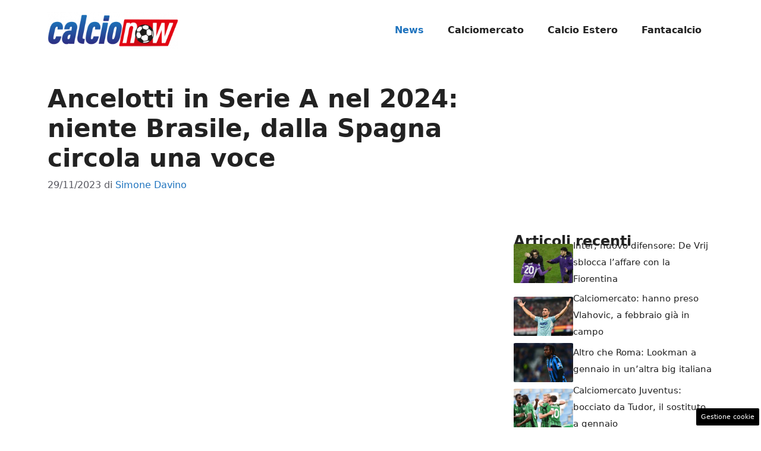

--- FILE ---
content_type: text/html; charset=UTF-8
request_url: https://www.calcionow.it/2023/11/29/milan-ancelotti-ritorno-sostituto-pioli-2024/
body_size: 17363
content:
<!DOCTYPE html> 
<html lang="it-IT"> 
<head>
<meta charset="UTF-8">
<link rel="preload" href="https://www.calcionow.it/wp-content/cache/fvm/min/1767884642-css70c67cf6835f04f7aee08bda451af485ad86343f0b18055ff2dbf6bbde63f.css" as="style" media="all" /> 
<link rel="preload" href="https://www.calcionow.it/wp-content/cache/fvm/min/1767884642-cssc9773b563527edf06fef5c7e49b652a4b7793c1a26237bab84b023c475f34.css" as="style" media="all" />
<script data-cfasync="false">if(navigator.userAgent.match(/MSIE|Internet Explorer/i)||navigator.userAgent.match(/Trident\/7\..*?rv:11/i)){var href=document.location.href;if(!href.match(/[?&]iebrowser/)){if(href.indexOf("?")==-1){if(href.indexOf("#")==-1){document.location.href=href+"?iebrowser=1"}else{document.location.href=href.replace("#","?iebrowser=1#")}}else{if(href.indexOf("#")==-1){document.location.href=href+"&iebrowser=1"}else{document.location.href=href.replace("#","&iebrowser=1#")}}}}</script>
<script data-cfasync="false">class FVMLoader{constructor(e){this.triggerEvents=e,this.eventOptions={passive:!0},this.userEventListener=this.triggerListener.bind(this),this.delayedScripts={normal:[],async:[],defer:[]},this.allJQueries=[]}_addUserInteractionListener(e){this.triggerEvents.forEach(t=>window.addEventListener(t,e.userEventListener,e.eventOptions))}_removeUserInteractionListener(e){this.triggerEvents.forEach(t=>window.removeEventListener(t,e.userEventListener,e.eventOptions))}triggerListener(){this._removeUserInteractionListener(this),"loading"===document.readyState?document.addEventListener("DOMContentLoaded",this._loadEverythingNow.bind(this)):this._loadEverythingNow()}async _loadEverythingNow(){this._runAllDelayedCSS(),this._delayEventListeners(),this._delayJQueryReady(this),this._handleDocumentWrite(),this._registerAllDelayedScripts(),await this._loadScriptsFromList(this.delayedScripts.normal),await this._loadScriptsFromList(this.delayedScripts.defer),await this._loadScriptsFromList(this.delayedScripts.async),await this._triggerDOMContentLoaded(),await this._triggerWindowLoad(),window.dispatchEvent(new Event("wpr-allScriptsLoaded"))}_registerAllDelayedScripts(){document.querySelectorAll("script[type=fvmdelay]").forEach(e=>{e.hasAttribute("src")?e.hasAttribute("async")&&!1!==e.async?this.delayedScripts.async.push(e):e.hasAttribute("defer")&&!1!==e.defer||"module"===e.getAttribute("data-type")?this.delayedScripts.defer.push(e):this.delayedScripts.normal.push(e):this.delayedScripts.normal.push(e)})}_runAllDelayedCSS(){document.querySelectorAll("link[rel=fvmdelay]").forEach(e=>{e.setAttribute("rel","stylesheet")})}async _transformScript(e){return await this._requestAnimFrame(),new Promise(t=>{const n=document.createElement("script");let r;[...e.attributes].forEach(e=>{let t=e.nodeName;"type"!==t&&("data-type"===t&&(t="type",r=e.nodeValue),n.setAttribute(t,e.nodeValue))}),e.hasAttribute("src")?(n.addEventListener("load",t),n.addEventListener("error",t)):(n.text=e.text,t()),e.parentNode.replaceChild(n,e)})}async _loadScriptsFromList(e){const t=e.shift();return t?(await this._transformScript(t),this._loadScriptsFromList(e)):Promise.resolve()}_delayEventListeners(){let e={};function t(t,n){!function(t){function n(n){return e[t].eventsToRewrite.indexOf(n)>=0?"wpr-"+n:n}e[t]||(e[t]={originalFunctions:{add:t.addEventListener,remove:t.removeEventListener},eventsToRewrite:[]},t.addEventListener=function(){arguments[0]=n(arguments[0]),e[t].originalFunctions.add.apply(t,arguments)},t.removeEventListener=function(){arguments[0]=n(arguments[0]),e[t].originalFunctions.remove.apply(t,arguments)})}(t),e[t].eventsToRewrite.push(n)}function n(e,t){let n=e[t];Object.defineProperty(e,t,{get:()=>n||function(){},set(r){e["wpr"+t]=n=r}})}t(document,"DOMContentLoaded"),t(window,"DOMContentLoaded"),t(window,"load"),t(window,"pageshow"),t(document,"readystatechange"),n(document,"onreadystatechange"),n(window,"onload"),n(window,"onpageshow")}_delayJQueryReady(e){let t=window.jQuery;Object.defineProperty(window,"jQuery",{get:()=>t,set(n){if(n&&n.fn&&!e.allJQueries.includes(n)){n.fn.ready=n.fn.init.prototype.ready=function(t){e.domReadyFired?t.bind(document)(n):document.addEventListener("DOMContentLoaded2",()=>t.bind(document)(n))};const t=n.fn.on;n.fn.on=n.fn.init.prototype.on=function(){if(this[0]===window){function e(e){return e.split(" ").map(e=>"load"===e||0===e.indexOf("load.")?"wpr-jquery-load":e).join(" ")}"string"==typeof arguments[0]||arguments[0]instanceof String?arguments[0]=e(arguments[0]):"object"==typeof arguments[0]&&Object.keys(arguments[0]).forEach(t=>{delete Object.assign(arguments[0],{[e(t)]:arguments[0][t]})[t]})}return t.apply(this,arguments),this},e.allJQueries.push(n)}t=n}})}async _triggerDOMContentLoaded(){this.domReadyFired=!0,await this._requestAnimFrame(),document.dispatchEvent(new Event("DOMContentLoaded2")),await this._requestAnimFrame(),window.dispatchEvent(new Event("DOMContentLoaded2")),await this._requestAnimFrame(),document.dispatchEvent(new Event("wpr-readystatechange")),await this._requestAnimFrame(),document.wpronreadystatechange&&document.wpronreadystatechange()}async _triggerWindowLoad(){await this._requestAnimFrame(),window.dispatchEvent(new Event("wpr-load")),await this._requestAnimFrame(),window.wpronload&&window.wpronload(),await this._requestAnimFrame(),this.allJQueries.forEach(e=>e(window).trigger("wpr-jquery-load")),window.dispatchEvent(new Event("wpr-pageshow")),await this._requestAnimFrame(),window.wpronpageshow&&window.wpronpageshow()}_handleDocumentWrite(){const e=new Map;document.write=document.writeln=function(t){const n=document.currentScript,r=document.createRange(),i=n.parentElement;let a=e.get(n);void 0===a&&(a=n.nextSibling,e.set(n,a));const s=document.createDocumentFragment();r.setStart(s,0),s.appendChild(r.createContextualFragment(t)),i.insertBefore(s,a)}}async _requestAnimFrame(){return new Promise(e=>requestAnimationFrame(e))}static run(){const e=new FVMLoader(["keydown","mousemove","touchmove","touchstart","touchend","wheel"]);e._addUserInteractionListener(e)}}FVMLoader.run();</script>
<meta name='robots' content='index, follow, max-image-preview:large, max-snippet:-1, max-video-preview:-1' />
<meta name="viewport" content="width=device-width, initial-scale=1"><title>Ancelotti in Serie A nel 2024: niente Brasile, dalla Spagna circola una voce</title>
<meta name="description" content="Il colpo di scena è su Carlo Ancelotti e arriva dalla Spagna la notizia che lo riguarda su un ritorno in Serie A." />
<link rel="canonical" href="https://www.calcionow.it/2023/11/29/milan-ancelotti-ritorno-sostituto-pioli-2024/" />
<meta property="og:locale" content="it_IT" />
<meta property="og:type" content="article" />
<meta property="og:title" content="Ancelotti in Serie A nel 2024: niente Brasile, dalla Spagna circola una voce" />
<meta property="og:description" content="Il colpo di scena è su Carlo Ancelotti e arriva dalla Spagna la notizia che lo riguarda su un ritorno in Serie A." />
<meta property="og:url" content="https://www.calcionow.it/2023/11/29/milan-ancelotti-ritorno-sostituto-pioli-2024/" />
<meta property="og:site_name" content="CalcioNow" />
<meta property="article:published_time" content="2023-11-29T09:20:41+00:00" />
<meta property="og:image" content="https://www.calcionow.it/wp-content/uploads/2023/11/Carlo-Ancelotti-ritorno-in-Serie-A-CalcioNow.jpg" />
<meta property="og:image:width" content="1200" />
<meta property="og:image:height" content="800" />
<meta property="og:image:type" content="image/jpeg" />
<meta name="author" content="Simone Davino" />
<meta name="twitter:card" content="summary_large_image" />
<meta name="twitter:label1" content="Scritto da" />
<meta name="twitter:data1" content="Simone Davino" />
<meta name="twitter:label2" content="Tempo di lettura stimato" />
<meta name="twitter:data2" content="4 minuti" />
<script type="application/ld+json" class="yoast-schema-graph">{"@context":"https://schema.org","@graph":[{"@type":"NewsArticle","@id":"https://www.calcionow.it/2023/11/29/milan-ancelotti-ritorno-sostituto-pioli-2024/#article","isPartOf":{"@id":"https://www.calcionow.it/2023/11/29/milan-ancelotti-ritorno-sostituto-pioli-2024/"},"author":{"name":"Simone Davino","@id":"https://www.calcionow.it/#/schema/person/2c36a88d509513ec13c91ed48e45640e"},"headline":"Ancelotti in Serie A nel 2024: niente Brasile, dalla Spagna circola una voce","datePublished":"2023-11-29T09:20:41+00:00","mainEntityOfPage":{"@id":"https://www.calcionow.it/2023/11/29/milan-ancelotti-ritorno-sostituto-pioli-2024/"},"wordCount":526,"publisher":{"@id":"https://www.calcionow.it/#organization"},"image":{"@id":"https://www.calcionow.it/2023/11/29/milan-ancelotti-ritorno-sostituto-pioli-2024/#primaryimage"},"thumbnailUrl":"https://www.calcionow.it/wp-content/uploads/2023/11/Carlo-Ancelotti-ritorno-in-Serie-A-CalcioNow.jpg","articleSection":["News"],"inLanguage":"it-IT"},{"@type":"WebPage","@id":"https://www.calcionow.it/2023/11/29/milan-ancelotti-ritorno-sostituto-pioli-2024/","url":"https://www.calcionow.it/2023/11/29/milan-ancelotti-ritorno-sostituto-pioli-2024/","name":"Ancelotti in Serie A nel 2024: niente Brasile, dalla Spagna circola una voce","isPartOf":{"@id":"https://www.calcionow.it/#website"},"primaryImageOfPage":{"@id":"https://www.calcionow.it/2023/11/29/milan-ancelotti-ritorno-sostituto-pioli-2024/#primaryimage"},"image":{"@id":"https://www.calcionow.it/2023/11/29/milan-ancelotti-ritorno-sostituto-pioli-2024/#primaryimage"},"thumbnailUrl":"https://www.calcionow.it/wp-content/uploads/2023/11/Carlo-Ancelotti-ritorno-in-Serie-A-CalcioNow.jpg","datePublished":"2023-11-29T09:20:41+00:00","description":"Il colpo di scena è su Carlo Ancelotti e arriva dalla Spagna la notizia che lo riguarda su un ritorno in Serie A.","breadcrumb":{"@id":"https://www.calcionow.it/2023/11/29/milan-ancelotti-ritorno-sostituto-pioli-2024/#breadcrumb"},"inLanguage":"it-IT","potentialAction":[{"@type":"ReadAction","target":["https://www.calcionow.it/2023/11/29/milan-ancelotti-ritorno-sostituto-pioli-2024/"]}]},{"@type":"ImageObject","inLanguage":"it-IT","@id":"https://www.calcionow.it/2023/11/29/milan-ancelotti-ritorno-sostituto-pioli-2024/#primaryimage","url":"https://www.calcionow.it/wp-content/uploads/2023/11/Carlo-Ancelotti-ritorno-in-Serie-A-CalcioNow.jpg","contentUrl":"https://www.calcionow.it/wp-content/uploads/2023/11/Carlo-Ancelotti-ritorno-in-Serie-A-CalcioNow.jpg","width":1200,"height":800,"caption":"Carlo Ancelotti, ritorno in Serie A - CalcioNow (La Presse)"},{"@type":"BreadcrumbList","@id":"https://www.calcionow.it/2023/11/29/milan-ancelotti-ritorno-sostituto-pioli-2024/#breadcrumb","itemListElement":[{"@type":"ListItem","position":1,"name":"Home","item":"https://www.calcionow.it/"},{"@type":"ListItem","position":2,"name":"Ancelotti in Serie A nel 2024: niente Brasile, dalla Spagna circola una voce"}]},{"@type":"WebSite","@id":"https://www.calcionow.it/#website","url":"https://www.calcionow.it/","name":"CalcioNow","description":"","publisher":{"@id":"https://www.calcionow.it/#organization"},"potentialAction":[{"@type":"SearchAction","target":{"@type":"EntryPoint","urlTemplate":"https://www.calcionow.it/?s={search_term_string}"},"query-input":{"@type":"PropertyValueSpecification","valueRequired":true,"valueName":"search_term_string"}}],"inLanguage":"it-IT"},{"@type":"Organization","@id":"https://www.calcionow.it/#organization","name":"CalcioNow","url":"https://www.calcionow.it/","logo":{"@type":"ImageObject","inLanguage":"it-IT","@id":"https://www.calcionow.it/#/schema/logo/image/","url":"https://www.calcionow.it/wp-content/uploads/2022/11/calcionow_little.png","contentUrl":"https://www.calcionow.it/wp-content/uploads/2022/11/calcionow_little.png","width":400,"height":101,"caption":"CalcioNow"},"image":{"@id":"https://www.calcionow.it/#/schema/logo/image/"}},{"@type":"Person","@id":"https://www.calcionow.it/#/schema/person/2c36a88d509513ec13c91ed48e45640e","name":"Simone Davino","image":{"@type":"ImageObject","inLanguage":"it-IT","@id":"https://www.calcionow.it/#/schema/person/image/","url":"https://secure.gravatar.com/avatar/ba226c00a6e0bef8dab49e31fc9d93502394254836ad4128cf803d2538774053?s=96&d=mm&r=g","contentUrl":"https://secure.gravatar.com/avatar/ba226c00a6e0bef8dab49e31fc9d93502394254836ad4128cf803d2538774053?s=96&d=mm&r=g","caption":"Simone Davino"},"url":"https://www.calcionow.it/author/simone-davino/"}]}</script>
<link rel="alternate" type="application/rss+xml" title="CalcioNow &raquo; Feed" href="https://www.calcionow.it/feed/" />
<link rel="alternate" type="application/rss+xml" title="CalcioNow &raquo; Feed dei commenti" href="https://www.calcionow.it/comments/feed/" />
<meta name="google-site-verification" content="Bh61wN3G7n54FUzjJ0wks_QRgDPSBQ_jYUrP9jVMh9M" /> 
<link rel="amphtml" href="https://www.calcionow.it/2023/11/29/milan-ancelotti-ritorno-sostituto-pioli-2024/amp/" /> 
<style id='wp-img-auto-sizes-contain-inline-css' media="all">img:is([sizes=auto i],[sizes^="auto," i]){contain-intrinsic-size:3000px 1500px}</style> 
<style id='wp-block-library-inline-css' media="all">:root{--wp-block-synced-color:#7a00df;--wp-block-synced-color--rgb:122,0,223;--wp-bound-block-color:var(--wp-block-synced-color);--wp-editor-canvas-background:#ddd;--wp-admin-theme-color:#007cba;--wp-admin-theme-color--rgb:0,124,186;--wp-admin-theme-color-darker-10:#006ba1;--wp-admin-theme-color-darker-10--rgb:0,107,160.5;--wp-admin-theme-color-darker-20:#005a87;--wp-admin-theme-color-darker-20--rgb:0,90,135;--wp-admin-border-width-focus:2px}@media (min-resolution:192dpi){:root{--wp-admin-border-width-focus:1.5px}}.wp-element-button{cursor:pointer}:root .has-very-light-gray-background-color{background-color:#eee}:root .has-very-dark-gray-background-color{background-color:#313131}:root .has-very-light-gray-color{color:#eee}:root .has-very-dark-gray-color{color:#313131}:root .has-vivid-green-cyan-to-vivid-cyan-blue-gradient-background{background:linear-gradient(135deg,#00d084,#0693e3)}:root .has-purple-crush-gradient-background{background:linear-gradient(135deg,#34e2e4,#4721fb 50%,#ab1dfe)}:root .has-hazy-dawn-gradient-background{background:linear-gradient(135deg,#faaca8,#dad0ec)}:root .has-subdued-olive-gradient-background{background:linear-gradient(135deg,#fafae1,#67a671)}:root .has-atomic-cream-gradient-background{background:linear-gradient(135deg,#fdd79a,#004a59)}:root .has-nightshade-gradient-background{background:linear-gradient(135deg,#330968,#31cdcf)}:root .has-midnight-gradient-background{background:linear-gradient(135deg,#020381,#2874fc)}:root{--wp--preset--font-size--normal:16px;--wp--preset--font-size--huge:42px}.has-regular-font-size{font-size:1em}.has-larger-font-size{font-size:2.625em}.has-normal-font-size{font-size:var(--wp--preset--font-size--normal)}.has-huge-font-size{font-size:var(--wp--preset--font-size--huge)}.has-text-align-center{text-align:center}.has-text-align-left{text-align:left}.has-text-align-right{text-align:right}.has-fit-text{white-space:nowrap!important}#end-resizable-editor-section{display:none}.aligncenter{clear:both}.items-justified-left{justify-content:flex-start}.items-justified-center{justify-content:center}.items-justified-right{justify-content:flex-end}.items-justified-space-between{justify-content:space-between}.screen-reader-text{border:0;clip-path:inset(50%);height:1px;margin:-1px;overflow:hidden;padding:0;position:absolute;width:1px;word-wrap:normal!important}.screen-reader-text:focus{background-color:#ddd;clip-path:none;color:#444;display:block;font-size:1em;height:auto;left:5px;line-height:normal;padding:15px 23px 14px;text-decoration:none;top:5px;width:auto;z-index:100000}html :where(.has-border-color){border-style:solid}html :where([style*=border-top-color]){border-top-style:solid}html :where([style*=border-right-color]){border-right-style:solid}html :where([style*=border-bottom-color]){border-bottom-style:solid}html :where([style*=border-left-color]){border-left-style:solid}html :where([style*=border-width]){border-style:solid}html :where([style*=border-top-width]){border-top-style:solid}html :where([style*=border-right-width]){border-right-style:solid}html :where([style*=border-bottom-width]){border-bottom-style:solid}html :where([style*=border-left-width]){border-left-style:solid}html :where(img[class*=wp-image-]){height:auto;max-width:100%}:where(figure){margin:0 0 1em}html :where(.is-position-sticky){--wp-admin--admin-bar--position-offset:var(--wp-admin--admin-bar--height,0px)}@media screen and (max-width:600px){html :where(.is-position-sticky){--wp-admin--admin-bar--position-offset:0px}}</style>
<style id='global-styles-inline-css' media="all">:root{--wp--preset--aspect-ratio--square:1;--wp--preset--aspect-ratio--4-3:4/3;--wp--preset--aspect-ratio--3-4:3/4;--wp--preset--aspect-ratio--3-2:3/2;--wp--preset--aspect-ratio--2-3:2/3;--wp--preset--aspect-ratio--16-9:16/9;--wp--preset--aspect-ratio--9-16:9/16;--wp--preset--color--black:#000000;--wp--preset--color--cyan-bluish-gray:#abb8c3;--wp--preset--color--white:#ffffff;--wp--preset--color--pale-pink:#f78da7;--wp--preset--color--vivid-red:#cf2e2e;--wp--preset--color--luminous-vivid-orange:#ff6900;--wp--preset--color--luminous-vivid-amber:#fcb900;--wp--preset--color--light-green-cyan:#7bdcb5;--wp--preset--color--vivid-green-cyan:#00d084;--wp--preset--color--pale-cyan-blue:#8ed1fc;--wp--preset--color--vivid-cyan-blue:#0693e3;--wp--preset--color--vivid-purple:#9b51e0;--wp--preset--color--contrast:var(--contrast);--wp--preset--color--contrast-2:var(--contrast-2);--wp--preset--color--contrast-3:var(--contrast-3);--wp--preset--color--base:var(--base);--wp--preset--color--base-2:var(--base-2);--wp--preset--color--base-3:var(--base-3);--wp--preset--color--accent:var(--accent);--wp--preset--gradient--vivid-cyan-blue-to-vivid-purple:linear-gradient(135deg,rgb(6,147,227) 0%,rgb(155,81,224) 100%);--wp--preset--gradient--light-green-cyan-to-vivid-green-cyan:linear-gradient(135deg,rgb(122,220,180) 0%,rgb(0,208,130) 100%);--wp--preset--gradient--luminous-vivid-amber-to-luminous-vivid-orange:linear-gradient(135deg,rgb(252,185,0) 0%,rgb(255,105,0) 100%);--wp--preset--gradient--luminous-vivid-orange-to-vivid-red:linear-gradient(135deg,rgb(255,105,0) 0%,rgb(207,46,46) 100%);--wp--preset--gradient--very-light-gray-to-cyan-bluish-gray:linear-gradient(135deg,rgb(238,238,238) 0%,rgb(169,184,195) 100%);--wp--preset--gradient--cool-to-warm-spectrum:linear-gradient(135deg,rgb(74,234,220) 0%,rgb(151,120,209) 20%,rgb(207,42,186) 40%,rgb(238,44,130) 60%,rgb(251,105,98) 80%,rgb(254,248,76) 100%);--wp--preset--gradient--blush-light-purple:linear-gradient(135deg,rgb(255,206,236) 0%,rgb(152,150,240) 100%);--wp--preset--gradient--blush-bordeaux:linear-gradient(135deg,rgb(254,205,165) 0%,rgb(254,45,45) 50%,rgb(107,0,62) 100%);--wp--preset--gradient--luminous-dusk:linear-gradient(135deg,rgb(255,203,112) 0%,rgb(199,81,192) 50%,rgb(65,88,208) 100%);--wp--preset--gradient--pale-ocean:linear-gradient(135deg,rgb(255,245,203) 0%,rgb(182,227,212) 50%,rgb(51,167,181) 100%);--wp--preset--gradient--electric-grass:linear-gradient(135deg,rgb(202,248,128) 0%,rgb(113,206,126) 100%);--wp--preset--gradient--midnight:linear-gradient(135deg,rgb(2,3,129) 0%,rgb(40,116,252) 100%);--wp--preset--font-size--small:13px;--wp--preset--font-size--medium:20px;--wp--preset--font-size--large:36px;--wp--preset--font-size--x-large:42px;--wp--preset--spacing--20:0.44rem;--wp--preset--spacing--30:0.67rem;--wp--preset--spacing--40:1rem;--wp--preset--spacing--50:1.5rem;--wp--preset--spacing--60:2.25rem;--wp--preset--spacing--70:3.38rem;--wp--preset--spacing--80:5.06rem;--wp--preset--shadow--natural:6px 6px 9px rgba(0, 0, 0, 0.2);--wp--preset--shadow--deep:12px 12px 50px rgba(0, 0, 0, 0.4);--wp--preset--shadow--sharp:6px 6px 0px rgba(0, 0, 0, 0.2);--wp--preset--shadow--outlined:6px 6px 0px -3px rgb(255, 255, 255), 6px 6px rgb(0, 0, 0);--wp--preset--shadow--crisp:6px 6px 0px rgb(0, 0, 0)}:where(.is-layout-flex){gap:.5em}:where(.is-layout-grid){gap:.5em}body .is-layout-flex{display:flex}.is-layout-flex{flex-wrap:wrap;align-items:center}.is-layout-flex>:is(*,div){margin:0}body .is-layout-grid{display:grid}.is-layout-grid>:is(*,div){margin:0}:where(.wp-block-columns.is-layout-flex){gap:2em}:where(.wp-block-columns.is-layout-grid){gap:2em}:where(.wp-block-post-template.is-layout-flex){gap:1.25em}:where(.wp-block-post-template.is-layout-grid){gap:1.25em}.has-black-color{color:var(--wp--preset--color--black)!important}.has-cyan-bluish-gray-color{color:var(--wp--preset--color--cyan-bluish-gray)!important}.has-white-color{color:var(--wp--preset--color--white)!important}.has-pale-pink-color{color:var(--wp--preset--color--pale-pink)!important}.has-vivid-red-color{color:var(--wp--preset--color--vivid-red)!important}.has-luminous-vivid-orange-color{color:var(--wp--preset--color--luminous-vivid-orange)!important}.has-luminous-vivid-amber-color{color:var(--wp--preset--color--luminous-vivid-amber)!important}.has-light-green-cyan-color{color:var(--wp--preset--color--light-green-cyan)!important}.has-vivid-green-cyan-color{color:var(--wp--preset--color--vivid-green-cyan)!important}.has-pale-cyan-blue-color{color:var(--wp--preset--color--pale-cyan-blue)!important}.has-vivid-cyan-blue-color{color:var(--wp--preset--color--vivid-cyan-blue)!important}.has-vivid-purple-color{color:var(--wp--preset--color--vivid-purple)!important}.has-black-background-color{background-color:var(--wp--preset--color--black)!important}.has-cyan-bluish-gray-background-color{background-color:var(--wp--preset--color--cyan-bluish-gray)!important}.has-white-background-color{background-color:var(--wp--preset--color--white)!important}.has-pale-pink-background-color{background-color:var(--wp--preset--color--pale-pink)!important}.has-vivid-red-background-color{background-color:var(--wp--preset--color--vivid-red)!important}.has-luminous-vivid-orange-background-color{background-color:var(--wp--preset--color--luminous-vivid-orange)!important}.has-luminous-vivid-amber-background-color{background-color:var(--wp--preset--color--luminous-vivid-amber)!important}.has-light-green-cyan-background-color{background-color:var(--wp--preset--color--light-green-cyan)!important}.has-vivid-green-cyan-background-color{background-color:var(--wp--preset--color--vivid-green-cyan)!important}.has-pale-cyan-blue-background-color{background-color:var(--wp--preset--color--pale-cyan-blue)!important}.has-vivid-cyan-blue-background-color{background-color:var(--wp--preset--color--vivid-cyan-blue)!important}.has-vivid-purple-background-color{background-color:var(--wp--preset--color--vivid-purple)!important}.has-black-border-color{border-color:var(--wp--preset--color--black)!important}.has-cyan-bluish-gray-border-color{border-color:var(--wp--preset--color--cyan-bluish-gray)!important}.has-white-border-color{border-color:var(--wp--preset--color--white)!important}.has-pale-pink-border-color{border-color:var(--wp--preset--color--pale-pink)!important}.has-vivid-red-border-color{border-color:var(--wp--preset--color--vivid-red)!important}.has-luminous-vivid-orange-border-color{border-color:var(--wp--preset--color--luminous-vivid-orange)!important}.has-luminous-vivid-amber-border-color{border-color:var(--wp--preset--color--luminous-vivid-amber)!important}.has-light-green-cyan-border-color{border-color:var(--wp--preset--color--light-green-cyan)!important}.has-vivid-green-cyan-border-color{border-color:var(--wp--preset--color--vivid-green-cyan)!important}.has-pale-cyan-blue-border-color{border-color:var(--wp--preset--color--pale-cyan-blue)!important}.has-vivid-cyan-blue-border-color{border-color:var(--wp--preset--color--vivid-cyan-blue)!important}.has-vivid-purple-border-color{border-color:var(--wp--preset--color--vivid-purple)!important}.has-vivid-cyan-blue-to-vivid-purple-gradient-background{background:var(--wp--preset--gradient--vivid-cyan-blue-to-vivid-purple)!important}.has-light-green-cyan-to-vivid-green-cyan-gradient-background{background:var(--wp--preset--gradient--light-green-cyan-to-vivid-green-cyan)!important}.has-luminous-vivid-amber-to-luminous-vivid-orange-gradient-background{background:var(--wp--preset--gradient--luminous-vivid-amber-to-luminous-vivid-orange)!important}.has-luminous-vivid-orange-to-vivid-red-gradient-background{background:var(--wp--preset--gradient--luminous-vivid-orange-to-vivid-red)!important}.has-very-light-gray-to-cyan-bluish-gray-gradient-background{background:var(--wp--preset--gradient--very-light-gray-to-cyan-bluish-gray)!important}.has-cool-to-warm-spectrum-gradient-background{background:var(--wp--preset--gradient--cool-to-warm-spectrum)!important}.has-blush-light-purple-gradient-background{background:var(--wp--preset--gradient--blush-light-purple)!important}.has-blush-bordeaux-gradient-background{background:var(--wp--preset--gradient--blush-bordeaux)!important}.has-luminous-dusk-gradient-background{background:var(--wp--preset--gradient--luminous-dusk)!important}.has-pale-ocean-gradient-background{background:var(--wp--preset--gradient--pale-ocean)!important}.has-electric-grass-gradient-background{background:var(--wp--preset--gradient--electric-grass)!important}.has-midnight-gradient-background{background:var(--wp--preset--gradient--midnight)!important}.has-small-font-size{font-size:var(--wp--preset--font-size--small)!important}.has-medium-font-size{font-size:var(--wp--preset--font-size--medium)!important}.has-large-font-size{font-size:var(--wp--preset--font-size--large)!important}.has-x-large-font-size{font-size:var(--wp--preset--font-size--x-large)!important}</style> 
<style id='classic-theme-styles-inline-css' media="all">/*! This file is auto-generated */ .wp-block-button__link{color:#fff;background-color:#32373c;border-radius:9999px;box-shadow:none;text-decoration:none;padding:calc(.667em + 2px) calc(1.333em + 2px);font-size:1.125em}.wp-block-file__button{background:#32373c;color:#fff;text-decoration:none}</style> 
<link rel='stylesheet' id='adser-css' href='https://www.calcionow.it/wp-content/cache/fvm/min/1767884642-css70c67cf6835f04f7aee08bda451af485ad86343f0b18055ff2dbf6bbde63f.css' media='all' /> 
<link rel='stylesheet' id='generate-style-css' href='https://www.calcionow.it/wp-content/cache/fvm/min/1767884642-cssc9773b563527edf06fef5c7e49b652a4b7793c1a26237bab84b023c475f34.css' media='all' /> 
<style id='generate-style-inline-css' media="all">body{background-color:var(--base-3);color:var(--contrast)}a{color:var(--accent)}a:hover,a:focus{text-decoration:underline}.entry-title a,.site-branding a,a.button,.wp-block-button__link,.main-navigation a{text-decoration:none}a:hover,a:focus,a:active{color:var(--contrast)}.wp-block-group__inner-container{max-width:1200px;margin-left:auto;margin-right:auto}.site-header .header-image{width:220px}:root{--contrast:#222222;--contrast-2:#575760;--contrast-3:#b2b2be;--base:#f0f0f0;--base-2:#f7f8f9;--base-3:#ffffff;--accent:#1e73be}:root .has-contrast-color{color:var(--contrast)}:root .has-contrast-background-color{background-color:var(--contrast)}:root .has-contrast-2-color{color:var(--contrast-2)}:root .has-contrast-2-background-color{background-color:var(--contrast-2)}:root .has-contrast-3-color{color:var(--contrast-3)}:root .has-contrast-3-background-color{background-color:var(--contrast-3)}:root .has-base-color{color:var(--base)}:root .has-base-background-color{background-color:var(--base)}:root .has-base-2-color{color:var(--base-2)}:root .has-base-2-background-color{background-color:var(--base-2)}:root .has-base-3-color{color:var(--base-3)}:root .has-base-3-background-color{background-color:var(--base-3)}:root .has-accent-color{color:var(--accent)}:root .has-accent-background-color{background-color:var(--accent)}.main-navigation a,.main-navigation .menu-toggle,.main-navigation .menu-bar-items{font-weight:700;font-size:16px}body,button,input,select,textarea{font-size:19px}body{line-height:1.9}h1{font-weight:700}@media (max-width:768px){h1{font-size:32px}}h2{font-weight:600}@media (max-width:768px){h2{font-size:30px;line-height:1.4em}}h3{font-weight:600}@media (max-width:768px){h3{font-size:26px;line-height:1.4em}}.top-bar{background-color:#636363;color:#fff}.top-bar a{color:#fff}.top-bar a:hover{color:#303030}.site-header{background-color:var(--base-3)}.main-title a,.main-title a:hover{color:var(--contrast)}.site-description{color:var(--contrast-2)}.mobile-menu-control-wrapper .menu-toggle,.mobile-menu-control-wrapper .menu-toggle:hover,.mobile-menu-control-wrapper .menu-toggle:focus,.has-inline-mobile-toggle #site-navigation.toggled{background-color:rgba(0,0,0,.02)}.main-navigation,.main-navigation ul ul{background-color:var(--base-3)}.main-navigation .main-nav ul li a,.main-navigation .menu-toggle,.main-navigation .menu-bar-items{color:var(--contrast)}.main-navigation .main-nav ul li:not([class*="current-menu-"]):hover>a,.main-navigation .main-nav ul li:not([class*="current-menu-"]):focus>a,.main-navigation .main-nav ul li.sfHover:not([class*="current-menu-"])>a,.main-navigation .menu-bar-item:hover>a,.main-navigation .menu-bar-item.sfHover>a{color:var(--accent)}button.menu-toggle:hover,button.menu-toggle:focus{color:var(--contrast)}.main-navigation .main-nav ul li[class*="current-menu-"]>a{color:var(--accent)}.navigation-search input[type="search"],.navigation-search input[type="search"]:active,.navigation-search input[type="search"]:focus,.main-navigation .main-nav ul li.search-item.active>a,.main-navigation .menu-bar-items .search-item.active>a{color:var(--accent)}.main-navigation ul ul{background-color:var(--base)}.separate-containers .inside-article,.separate-containers .comments-area,.separate-containers .page-header,.one-container .container,.separate-containers .paging-navigation,.inside-page-header{background-color:var(--base-3)}.entry-title a{color:var(--contrast)}.entry-title a:hover{color:var(--contrast-2)}.entry-meta{color:var(--contrast-2)}.sidebar .widget{background-color:var(--base-3)}.footer-widgets{background-color:var(--base-3)}.site-info{color:var(--base-3);background-color:var(--contrast)}.site-info a{color:var(--base-3)}.site-info a:hover{color:var(--base-3)}.footer-bar .widget_nav_menu .current-menu-item a{color:var(--base-3)}input[type="text"],input[type="email"],input[type="url"],input[type="password"],input[type="search"],input[type="tel"],input[type="number"],textarea,select{color:var(--contrast);background-color:var(--base-2);border-color:var(--base)}input[type="text"]:focus,input[type="email"]:focus,input[type="url"]:focus,input[type="password"]:focus,input[type="search"]:focus,input[type="tel"]:focus,input[type="number"]:focus,textarea:focus,select:focus{color:var(--contrast);background-color:var(--base-2);border-color:var(--contrast-3)}button,html input[type="button"],input[type="reset"],input[type="submit"],a.button,a.wp-block-button__link:not(.has-background){color:#fff;background-color:#55555e}button:hover,html input[type="button"]:hover,input[type="reset"]:hover,input[type="submit"]:hover,a.button:hover,button:focus,html input[type="button"]:focus,input[type="reset"]:focus,input[type="submit"]:focus,a.button:focus,a.wp-block-button__link:not(.has-background):active,a.wp-block-button__link:not(.has-background):focus,a.wp-block-button__link:not(.has-background):hover{color:#fff;background-color:#3f4047}a.generate-back-to-top{background-color:rgba(0,0,0,.4);color:#fff}a.generate-back-to-top:hover,a.generate-back-to-top:focus{background-color:rgba(0,0,0,.6);color:#fff}:root{--gp-search-modal-bg-color:var(--base-3);--gp-search-modal-text-color:var(--contrast);--gp-search-modal-overlay-bg-color:rgba(0,0,0,0.2)}@media (max-width:768px){.main-navigation .menu-bar-item:hover>a,.main-navigation .menu-bar-item.sfHover>a{background:none;color:var(--contrast)}}.nav-below-header .main-navigation .inside-navigation.grid-container,.nav-above-header .main-navigation .inside-navigation.grid-container{padding:0 20px 0 20px}.site-main .wp-block-group__inner-container{padding:40px}.separate-containers .paging-navigation{padding-top:20px;padding-bottom:20px}.entry-content .alignwide,body:not(.no-sidebar) .entry-content .alignfull{margin-left:-40px;width:calc(100% + 80px);max-width:calc(100% + 80px)}.rtl .menu-item-has-children .dropdown-menu-toggle{padding-left:20px}.rtl .main-navigation .main-nav ul li.menu-item-has-children>a{padding-right:20px}@media (max-width:768px){.separate-containers .inside-article,.separate-containers .comments-area,.separate-containers .page-header,.separate-containers .paging-navigation,.one-container .site-content,.inside-page-header{padding:30px}.site-main .wp-block-group__inner-container{padding:30px}.inside-top-bar{padding-right:30px;padding-left:30px}.inside-header{padding-right:30px;padding-left:30px}.widget-area .widget{padding-top:30px;padding-right:30px;padding-bottom:30px;padding-left:30px}.footer-widgets-container{padding-top:30px;padding-right:30px;padding-bottom:30px;padding-left:30px}.inside-site-info{padding-right:30px;padding-left:30px}.entry-content .alignwide,body:not(.no-sidebar) .entry-content .alignfull{margin-left:-30px;width:calc(100% + 60px);max-width:calc(100% + 60px)}.one-container .site-main .paging-navigation{margin-bottom:20px}}.is-right-sidebar{width:30%}.is-left-sidebar{width:30%}.site-content .content-area{width:70%}@media (max-width:768px){.main-navigation .menu-toggle,.sidebar-nav-mobile:not(#sticky-placeholder){display:block}.main-navigation ul,.gen-sidebar-nav,.main-navigation:not(.slideout-navigation):not(.toggled) .main-nav>ul,.has-inline-mobile-toggle #site-navigation .inside-navigation>*:not(.navigation-search):not(.main-nav){display:none}.nav-align-right .inside-navigation,.nav-align-center .inside-navigation{justify-content:space-between}.has-inline-mobile-toggle .mobile-menu-control-wrapper{display:flex;flex-wrap:wrap}.has-inline-mobile-toggle .inside-header{flex-direction:row;text-align:left;flex-wrap:wrap}.has-inline-mobile-toggle .header-widget,.has-inline-mobile-toggle #site-navigation{flex-basis:100%}.nav-float-left .has-inline-mobile-toggle #site-navigation{order:10}}.dynamic-author-image-rounded{border-radius:100%}.dynamic-featured-image,.dynamic-author-image{vertical-align:middle}.one-container.blog .dynamic-content-template:not(:last-child),.one-container.archive .dynamic-content-template:not(:last-child){padding-bottom:0}.dynamic-entry-excerpt>p:last-child{margin-bottom:0}</style> 
<style id='generateblocks-inline-css' media="all">.gb-container.gb-tabs__item:not(.gb-tabs__item-open){display:none}.gb-container-d0a86651{display:flex;flex-wrap:wrap;align-items:center;column-gap:20px;row-gap:20px;color:var(--contrast)}.gb-container-d0a86651 a{color:var(--contrast)}.gb-container-d0a86651 a:hover{color:var(--contrast)}.gb-container-bcbc46ac{flex-basis:100%;text-align:center;border-top:3px solid var(--accent-2)}.gb-container-e9bed0be{flex-basis:100%}.gb-container-03919c55{height:100%;display:flex;align-items:center;column-gap:20px}.gb-grid-wrapper>.gb-grid-column-03919c55{width:100%}.gb-container-3ff058ae{flex-shrink:0;flex-basis:100px}.gb-container-c551a107{flex-shrink:1;text-align:right}h3.gb-headline-9e06b5e3{flex-basis:100%;font-size:24px;margin-bottom:-20px}div.gb-headline-040f2ffe{font-size:15px;font-weight:500;text-align:left;margin-bottom:5px}.gb-grid-wrapper-b3929361{display:flex;flex-wrap:wrap;row-gap:20px}.gb-grid-wrapper-b3929361>.gb-grid-column{box-sizing:border-box}.gb-image-95849c3e{border-radius:3%;width:100%;object-fit:cover;vertical-align:middle}@media (max-width:1024px){.gb-grid-wrapper-b3929361{margin-left:-20px}.gb-grid-wrapper-b3929361>.gb-grid-column{padding-left:20px}}@media (max-width:767px){.gb-container-d0a86651{text-align:center;padding-top:40px}.gb-container-bcbc46ac{width:100%}.gb-grid-wrapper>.gb-grid-column-bcbc46ac{width:100%}.gb-container-3ff058ae{width:50%;text-align:center}.gb-grid-wrapper>.gb-grid-column-3ff058ae{width:50%}.gb-container-c551a107{width:50%;text-align:left}.gb-grid-wrapper>.gb-grid-column-c551a107{width:50%}h3.gb-headline-9e06b5e3{text-align:left}div.gb-headline-040f2ffe{text-align:left}}:root{--gb-container-width:1200px}.gb-container .wp-block-image img{vertical-align:middle}.gb-grid-wrapper .wp-block-image{margin-bottom:0}.gb-highlight{background:none}.gb-shape{line-height:0}.gb-container-link{position:absolute;top:0;right:0;bottom:0;left:0;z-index:99}</style> 
<script async="async" src="https://cdn.membrana.media/pub_scripts/wbn/ym.js"></script>
<script>var adser = {"pagetype":"article","category":["News"],"category_iab":[""],"hot":false,"cmp":"clickio","cmp_params":"\/\/clickiocmp.com\/t\/consent_232897.js","_adkaora":"https:\/\/cdn.adkaora.space\/nextmediaweb\/generic\/prod\/adk-init.js","_admanager":1,"_mgid":"https:\/\/jsc.mgid.com\/c\/a\/calcionow.it.1392316.js","_teads":"172565","_fluid_player":"\/\/fluid.4strokemedia.com\/www\/fluid\/player.php","_broadbandy":"true"}</script>
<script defer src="https://www.googletagmanager.com/gtag/js?id=G-JKRVDFHP11"></script>
<script>
window.dataLayer = window.dataLayer || [];
function gtag(){dataLayer.push(arguments);}
gtag('js', new Date());
gtag('config', 'G-JKRVDFHP11');
</script>
<style media="all">#tca-sticky{display:none}@media only screen and (max-width:600px){BODY{margin-top:100px!important}#tca-sticky{display:flex}}</style> 
<link rel="icon" href="https://www.calcionow.it/wp-content/uploads/2022/11/cropped-calcionow_gnews_logo-192x192.png" sizes="192x192" /> 
<style id="wp-custom-css" media="all">.tca-640x480{min-width:640px!important;min-height:360px!important}@media only screen and (max-width:600px){.tca-640x480{min-width:100%!important;height:380px!important;min-height:385px!important;width:300px!important}}</style> 
</head>
<body class="wp-singular post-template-default single single-post postid-47104 single-format-standard wp-custom-logo wp-embed-responsive wp-theme-generatepress post-image-above-header post-image-aligned-center right-sidebar nav-float-right one-container header-aligned-left dropdown-hover" itemtype="https://schema.org/Blog" itemscope> <a class="screen-reader-text skip-link" href="#content" title="Vai al contenuto">Vai al contenuto</a> <header class="site-header has-inline-mobile-toggle" id="masthead" aria-label="Sito" itemtype="https://schema.org/WPHeader" itemscope> <div class="inside-header grid-container"> <div class="site-logo"> <a href="https://www.calcionow.it/" rel="home"> <img class="header-image is-logo-image" alt="CalcioNow" src="https://www.calcionow.it/wp-content/uploads/2023/12/calcionow-300x84-1.png" width="300" height="84" /> </a> </div> <nav class="main-navigation mobile-menu-control-wrapper" id="mobile-menu-control-wrapper" aria-label="Attiva/Disattiva dispositivi mobili"> <button data-nav="site-navigation" class="menu-toggle" aria-controls="primary-menu" aria-expanded="false"> <span class="gp-icon icon-menu-bars"><svg viewBox="0 0 512 512" aria-hidden="true" xmlns="http://www.w3.org/2000/svg" width="1em" height="1em"><path d="M0 96c0-13.255 10.745-24 24-24h464c13.255 0 24 10.745 24 24s-10.745 24-24 24H24c-13.255 0-24-10.745-24-24zm0 160c0-13.255 10.745-24 24-24h464c13.255 0 24 10.745 24 24s-10.745 24-24 24H24c-13.255 0-24-10.745-24-24zm0 160c0-13.255 10.745-24 24-24h464c13.255 0 24 10.745 24 24s-10.745 24-24 24H24c-13.255 0-24-10.745-24-24z" /></svg><svg viewBox="0 0 512 512" aria-hidden="true" xmlns="http://www.w3.org/2000/svg" width="1em" height="1em"><path d="M71.029 71.029c9.373-9.372 24.569-9.372 33.942 0L256 222.059l151.029-151.03c9.373-9.372 24.569-9.372 33.942 0 9.372 9.373 9.372 24.569 0 33.942L289.941 256l151.03 151.029c9.372 9.373 9.372 24.569 0 33.942-9.373 9.372-24.569 9.372-33.942 0L256 289.941l-151.029 151.03c-9.373 9.372-24.569 9.372-33.942 0-9.372-9.373-9.372-24.569 0-33.942L222.059 256 71.029 104.971c-9.372-9.373-9.372-24.569 0-33.942z" /></svg></span><span class="screen-reader-text">Menu</span> </button> </nav> <nav class="main-navigation sub-menu-right" id="site-navigation" aria-label="Principale" itemtype="https://schema.org/SiteNavigationElement" itemscope> <div class="inside-navigation grid-container"> <button class="menu-toggle" aria-controls="primary-menu" aria-expanded="false"> <span class="gp-icon icon-menu-bars"><svg viewBox="0 0 512 512" aria-hidden="true" xmlns="http://www.w3.org/2000/svg" width="1em" height="1em"><path d="M0 96c0-13.255 10.745-24 24-24h464c13.255 0 24 10.745 24 24s-10.745 24-24 24H24c-13.255 0-24-10.745-24-24zm0 160c0-13.255 10.745-24 24-24h464c13.255 0 24 10.745 24 24s-10.745 24-24 24H24c-13.255 0-24-10.745-24-24zm0 160c0-13.255 10.745-24 24-24h464c13.255 0 24 10.745 24 24s-10.745 24-24 24H24c-13.255 0-24-10.745-24-24z" /></svg><svg viewBox="0 0 512 512" aria-hidden="true" xmlns="http://www.w3.org/2000/svg" width="1em" height="1em"><path d="M71.029 71.029c9.373-9.372 24.569-9.372 33.942 0L256 222.059l151.029-151.03c9.373-9.372 24.569-9.372 33.942 0 9.372 9.373 9.372 24.569 0 33.942L289.941 256l151.03 151.029c9.372 9.373 9.372 24.569 0 33.942-9.373 9.372-24.569 9.372-33.942 0L256 289.941l-151.029 151.03c-9.373 9.372-24.569 9.372-33.942 0-9.372-9.373-9.372-24.569 0-33.942L222.059 256 71.029 104.971c-9.372-9.373-9.372-24.569 0-33.942z" /></svg></span><span class="mobile-menu">Menu</span> </button> <div id="primary-menu" class="main-nav"><ul id="menu-top-menu" class="menu sf-menu"><li id="menu-item-19" class="menu-item menu-item-type-taxonomy menu-item-object-category current-post-ancestor current-menu-parent current-post-parent menu-item-19"><a href="https://www.calcionow.it/news/">News</a></li> <li id="menu-item-34" class="menu-item menu-item-type-taxonomy menu-item-object-category menu-item-34"><a href="https://www.calcionow.it/calciomercato/">Calciomercato</a></li> <li id="menu-item-33" class="menu-item menu-item-type-taxonomy menu-item-object-category menu-item-33"><a href="https://www.calcionow.it/calcio-estero/">Calcio Estero</a></li> <li id="menu-item-35" class="menu-item menu-item-type-taxonomy menu-item-object-category menu-item-35"><a href="https://www.calcionow.it/fantacalcio/">Fantacalcio</a></li> </ul></div> </div> </nav> </div> </header> <div class="site grid-container container hfeed" id="page"> <div class="site-content" id="content"> <div class="content-area" id="primary"> <main class="site-main" id="main"> <article id="post-47104" class="post-47104 post type-post status-publish format-standard has-post-thumbnail hentry category-news" itemtype="https://schema.org/CreativeWork" itemscope> <div class="inside-article"> <header class="entry-header"> <h1 class="entry-title" itemprop="headline">Ancelotti in Serie A nel 2024: niente Brasile, dalla Spagna circola una voce</h1> <div class="entry-meta"> <span class="posted-on"><time class="entry-date published" datetime="2023-11-29T10:20:41+01:00" itemprop="datePublished">29/11/2023</time></span> <span class="byline">di <span class="author vcard" itemprop="author" itemtype="https://schema.org/Person" itemscope><a class="url fn n" href="https://www.calcionow.it/author/simone-davino/" title="Visualizza tutti gli articoli di Simone Davino" rel="author" itemprop="url"><span class="author-name" itemprop="name">Simone Davino</span></a></span></span> </div> </header> <div class="entry-content" itemprop="text"> <div class="adser-block"><div id='tca-videoincontent' class='tca tca-640x480'></div></div><p><strong>Il colpo di scena è su Carlo Ancelotti e arriva dalla Spagna la notizia che lo riguarda su un ritorno in Serie A.</strong></p> <p>Dal Brasile sembra poter saltare l&#8217;ipotesi di vederlo come Commissario Tecnico, considerando gli alti e i bassi che si sono avuti su tali contatti che vengono smentiti volta dopo volta, nonostante non ci sia niente definitivo e considerando quella che è la situazione contrattuale ancora non chiarissima per il futuro.</p> <figure id="attachment_47115" aria-describedby="caption-attachment-47115" style="width: 1190px" class="wp-caption alignnone"><img fetchpriority="high" decoding="async" class="size-full wp-image-47115" src="https://www.calcionow.it/wp-content/uploads/2023/11/Carlo-Ancelotti-ritorno-in-Serie-A-CalcioNow.jpg" alt="" width="1200" height="800" srcset="https://www.calcionow.it/wp-content/uploads/2023/11/Carlo-Ancelotti-ritorno-in-Serie-A-CalcioNow.jpg 1200w, https://www.calcionow.it/wp-content/uploads/2023/11/Carlo-Ancelotti-ritorno-in-Serie-A-CalcioNow-300x200.jpg 300w, https://www.calcionow.it/wp-content/uploads/2023/11/Carlo-Ancelotti-ritorno-in-Serie-A-CalcioNow-1024x683.jpg 1024w, https://www.calcionow.it/wp-content/uploads/2023/11/Carlo-Ancelotti-ritorno-in-Serie-A-CalcioNow-768x512.jpg 768w, https://www.calcionow.it/wp-content/uploads/2023/11/Carlo-Ancelotti-ritorno-in-Serie-A-CalcioNow-150x100.jpg 150w, https://www.calcionow.it/wp-content/uploads/2023/11/Carlo-Ancelotti-ritorno-in-Serie-A-CalcioNow-696x464.jpg 696w, https://www.calcionow.it/wp-content/uploads/2023/11/Carlo-Ancelotti-ritorno-in-Serie-A-CalcioNow-1068x712.jpg 1068w" sizes="(max-width: 1200px) 100vw, 1200px" /><figcaption id="caption-attachment-47115" class="wp-caption-text">Carlo Ancelotti, ritorno in Serie A &#8211; CalcioNow (La Presse)</figcaption></figure> <div class="adser-block"><div id='tca-atf' class='tca tca-300x250'></div></div><p>Al momento <strong>il rinnovo è fermo</strong>, con il tema che però è caldissimo in casa Real Madrid. Proprio da lì, dalla Spagna, sono emerse delle voci e che sono circolate con insistenza, per un <strong>ritorno di Carlo Ancelotti in Serie A</strong>. Questa sera tornerà a sfidare il Napoli ma, stando ai rumors, potrebbe tornare a sfidarlo pure nelle sfide di campionato nel 2024.</p> <h2>Ancelotti in Serie A nel 2024: spunta l&#8217;ipotesi sul ritorno</h2> <p>In <strong>Serie A</strong> sono diverse le squadre ai vertici che, a fine stagione, potrebbero <strong>cambiare il proprio allenatore a fine stagione</strong>, chiudendo così un ciclo dopo gli anni vissuti col proprio tecnico in panchina.</p> <div class="adser-block"><div id="tca-inarticle-mgid"></div></div><p>In verità, c&#8217;è anche chi cambierebbe la guida tecnica da subito, com&#8217;è successo al Napoli che ha scelto di affidare la propria panchina a Walter Mazzarri, in attesa poi di capire cosa accadrà al margine della stagione. Ovviamente, sul <strong>ritorno di Ancelotti in Serie A</strong> è da escludere il Napoli, che ha già allenato, con scarsi risultati che portarono al suo esonero.</p> <p><strong>A fine stagione il tecnico di Reggiolo saluterà il Real Madrid</strong>, secondo quelli che sono i rumors che arrivano dalla Spagna e, dagli stessi media iberici, sono emerse voci su un ritorno in una big d&#8217;Italia per il 2024.<strong> A cambiare l&#8217;allenatore, con esonero, sarà il Milan: Stefano Pioli ha le ore contate e il nome di Carlo Ancelotti è in cima alla lista dei desideri dei rossoneri</strong>.</p> <h2>Milan, ritorno Ancelotti: c&#8217;è una voce che circola dalla Spagna</h2><div class="adser-block"><div id='tca-middle' class='tca tca-300x250'></div></div> <p><strong>Stefano Pioli è a rischio esonero immediato</strong>, con guida tecnica affidata ad un traghettatore. Potrebbe scattare il licenziamento, col <strong>Milan che cercherà di dare uno scossone</strong> dopo un campionato non all&#8217;altezza delle aspettative, in particolar modo poi in Champions League, perché i rossoneri sono a rischio eliminazione, potendo arrivare addirittura quarti.</p> <p>Dalla Spagna circolano voci insistenti, precisamente da<em> Fichajes.net</em>, di un <strong>addio al Real Madrid di Carlo Ancelotti, ma senza finire poi al Brasile in qualità di Commissario Tecnico</strong>. L&#8217;allenatore ex Napoli potrebbe diventare <strong>il nuovo allenatore del Milan nel 2024</strong>.</p><div class="adser-block"><div id='inRead'></div></div> <figure id="attachment_47114" aria-describedby="caption-attachment-47114" style="width: 1190px" class="wp-caption alignnone"><img decoding="async" class="size-full wp-image-47114" src="https://www.calcionow.it/wp-content/uploads/2023/11/Carlo-Ancelotti-ritorno-Milan-CalcioNow.jpg" alt="" width="1200" height="800" srcset="https://www.calcionow.it/wp-content/uploads/2023/11/Carlo-Ancelotti-ritorno-Milan-CalcioNow.jpg 1200w, https://www.calcionow.it/wp-content/uploads/2023/11/Carlo-Ancelotti-ritorno-Milan-CalcioNow-300x200.jpg 300w, https://www.calcionow.it/wp-content/uploads/2023/11/Carlo-Ancelotti-ritorno-Milan-CalcioNow-1024x683.jpg 1024w, https://www.calcionow.it/wp-content/uploads/2023/11/Carlo-Ancelotti-ritorno-Milan-CalcioNow-768x512.jpg 768w, https://www.calcionow.it/wp-content/uploads/2023/11/Carlo-Ancelotti-ritorno-Milan-CalcioNow-150x100.jpg 150w, https://www.calcionow.it/wp-content/uploads/2023/11/Carlo-Ancelotti-ritorno-Milan-CalcioNow-696x464.jpg 696w, https://www.calcionow.it/wp-content/uploads/2023/11/Carlo-Ancelotti-ritorno-Milan-CalcioNow-1068x712.jpg 1068w" sizes="(max-width: 1200px) 100vw, 1200px" /><figcaption id="caption-attachment-47114" class="wp-caption-text">Carlo Ancelotti ritorno Milan &#8211; CalcioNow (La Presse)</figcaption></figure> <h2>Ultime Milan: filo diretto con Ibrahimovic per il ritorno di Ancelotti</h2> <p><strong>Potrebbe essere Zlatan Ibrahimovic</strong>, in qualità di nuovo membro dello staff dirigenziale del <strong>Milan</strong> a <strong>convincere Carlo Ancelotti sul suo ritorno in rossonero</strong>. Secondo i rumors, l&#8217;ipotesi non è da escludere con lo stesso allenatore che più volte ha dichiarato di essere legatissimo all&#8217;ambiente Milan e ai colori rossoneri.</p><div class="adser-block"><div id='tca-btf' class='tca tca-300x250'></div></div> <figure id="attachment_47113" aria-describedby="caption-attachment-47113" style="width: 1190px" class="wp-caption alignnone"><img decoding="async" class="size-full wp-image-47113" src="https://www.calcionow.it/wp-content/uploads/2023/11/Carlo-Ancelotti-Milan-CalcioNow.jpg" alt="" width="1200" height="800" srcset="https://www.calcionow.it/wp-content/uploads/2023/11/Carlo-Ancelotti-Milan-CalcioNow.jpg 1200w, https://www.calcionow.it/wp-content/uploads/2023/11/Carlo-Ancelotti-Milan-CalcioNow-300x200.jpg 300w, https://www.calcionow.it/wp-content/uploads/2023/11/Carlo-Ancelotti-Milan-CalcioNow-1024x683.jpg 1024w, https://www.calcionow.it/wp-content/uploads/2023/11/Carlo-Ancelotti-Milan-CalcioNow-768x512.jpg 768w, https://www.calcionow.it/wp-content/uploads/2023/11/Carlo-Ancelotti-Milan-CalcioNow-150x100.jpg 150w, https://www.calcionow.it/wp-content/uploads/2023/11/Carlo-Ancelotti-Milan-CalcioNow-696x464.jpg 696w, https://www.calcionow.it/wp-content/uploads/2023/11/Carlo-Ancelotti-Milan-CalcioNow-1068x712.jpg 1068w" sizes="(max-width: 1200px) 100vw, 1200px" /><figcaption id="caption-attachment-47113" class="wp-caption-text">Carlo Ancelotti Milan &#8211; CalcioNow (La Presse)</figcaption></figure> <div id="tca-native" class="tca tca-native"></div> </div> </div> </article> </main> </div> <div class="widget-area sidebar is-right-sidebar" id="right-sidebar"> <div class="inside-right-sidebar"> <div id='tca-sb-1' class='tca tca-300x250' style="margin-top:0"></div> <div class="gb-container gb-container-d0a86651 sticky-container"> <h3 class="gb-headline gb-headline-9e06b5e3 gb-headline-text"><strong>Articoli recenti</strong></h3> <div class="gb-container gb-container-bcbc46ac"></div> <div class="gb-container gb-container-e9bed0be"> <div class="gb-grid-wrapper gb-grid-wrapper-b3929361 gb-query-loop-wrapper"> <div class="gb-grid-column gb-grid-column-03919c55 gb-query-loop-item post-74301 post type-post status-publish format-standard has-post-thumbnail hentry category-calciomercato category-news"><div class="gb-container gb-container-03919c55"> <div class="gb-container gb-container-3ff058ae"> <figure class="gb-block-image gb-block-image-95849c3e"><a href="https://www.calcionow.it/2026/01/09/inter-nuovo-difensore-de-vrij-sblocca-laffare-con-la-fiorentina/"><img width="300" height="200" src="https://www.calcionow.it/wp-content/uploads/2026/01/inter-300x200.jpg" class="gb-image-95849c3e" alt="Inter, nuovo difensore: De Vrij sblocca l&#039;affare con la Fiorentina" decoding="async" loading="lazy" srcset="https://www.calcionow.it/wp-content/uploads/2026/01/inter-300x200.jpg 300w, https://www.calcionow.it/wp-content/uploads/2026/01/inter-1024x683.jpg 1024w, https://www.calcionow.it/wp-content/uploads/2026/01/inter-768x512.jpg 768w, https://www.calcionow.it/wp-content/uploads/2026/01/inter.jpg 1200w" sizes="auto, (max-width: 300px) 100vw, 300px" /></a></figure> </div> <div class="gb-container gb-container-c551a107"> <div class="gb-headline gb-headline-040f2ffe gb-headline-text"><a href="https://www.calcionow.it/2026/01/09/inter-nuovo-difensore-de-vrij-sblocca-laffare-con-la-fiorentina/">Inter, nuovo difensore: De Vrij sblocca l&#8217;affare con la Fiorentina</a></div> </div> </div></div> <div class="gb-grid-column gb-grid-column-03919c55 gb-query-loop-item post-74297 post type-post status-publish format-standard has-post-thumbnail hentry category-calciomercato"><div class="gb-container gb-container-03919c55"> <div class="gb-container gb-container-3ff058ae"> <figure class="gb-block-image gb-block-image-95849c3e"><a href="https://www.calcionow.it/2026/01/08/calciomercato-hanno-preso-vlahovic-a-febbraio-gia-in-campo/"><img width="300" height="200" src="https://www.calcionow.it/wp-content/uploads/2026/01/VLAHOVIC-1-300x200.jpg" class="gb-image-95849c3e" alt="Calciomercato: hanno preso Vlahovic, a febbraio già in campo" decoding="async" loading="lazy" srcset="https://www.calcionow.it/wp-content/uploads/2026/01/VLAHOVIC-1-300x200.jpg 300w, https://www.calcionow.it/wp-content/uploads/2026/01/VLAHOVIC-1-1024x682.jpg 1024w, https://www.calcionow.it/wp-content/uploads/2026/01/VLAHOVIC-1-768x511.jpg 768w, https://www.calcionow.it/wp-content/uploads/2026/01/VLAHOVIC-1.jpg 1200w" sizes="auto, (max-width: 300px) 100vw, 300px" /></a></figure> </div> <div class="gb-container gb-container-c551a107"> <div class="gb-headline gb-headline-040f2ffe gb-headline-text"><a href="https://www.calcionow.it/2026/01/08/calciomercato-hanno-preso-vlahovic-a-febbraio-gia-in-campo/">Calciomercato: hanno preso Vlahovic, a febbraio già in campo</a></div> </div> </div></div> <div class="gb-grid-column gb-grid-column-03919c55 gb-query-loop-item post-74292 post type-post status-publish format-standard has-post-thumbnail hentry category-calciomercato"><div class="gb-container gb-container-03919c55"> <div class="gb-container gb-container-3ff058ae"> <figure class="gb-block-image gb-block-image-95849c3e"><a href="https://www.calcionow.it/2025/11/12/calciomercato-lookman-a-gennaio-in-unaltra-big-italiana/"><img width="300" height="200" src="https://www.calcionow.it/wp-content/uploads/2025/11/Lookman-300x200.jpg" class="gb-image-95849c3e" alt="Calciomercato: Lookman a gennaio in un&#039;altra big italiana" decoding="async" loading="lazy" srcset="https://www.calcionow.it/wp-content/uploads/2025/11/Lookman-300x200.jpg 300w, https://www.calcionow.it/wp-content/uploads/2025/11/Lookman-1024x683.jpg 1024w, https://www.calcionow.it/wp-content/uploads/2025/11/Lookman-768x512.jpg 768w, https://www.calcionow.it/wp-content/uploads/2025/11/Lookman.jpg 1200w" sizes="auto, (max-width: 300px) 100vw, 300px" /></a></figure> </div> <div class="gb-container gb-container-c551a107"> <div class="gb-headline gb-headline-040f2ffe gb-headline-text"><a href="https://www.calcionow.it/2025/11/12/calciomercato-lookman-a-gennaio-in-unaltra-big-italiana/">Altro che Roma: Lookman a gennaio in un&#8217;altra big italiana</a></div> </div> </div></div> <div class="gb-grid-column gb-grid-column-03919c55 gb-query-loop-item post-74288 post type-post status-publish format-standard has-post-thumbnail hentry category-calciomercato category-news"><div class="gb-container gb-container-03919c55"> <div class="gb-container gb-container-3ff058ae"> <figure class="gb-block-image gb-block-image-95849c3e"><a href="https://www.calcionow.it/2025/10/24/calciomercato-juventus-bocciato-da-tudor-il-sostituto-a-gennaio/"><img width="300" height="200" src="https://www.calcionow.it/wp-content/uploads/2025/10/Doig-alla-Juve_-300x200.jpg" class="gb-image-95849c3e" alt="Affare juventus e sassuolo" decoding="async" loading="lazy" srcset="https://www.calcionow.it/wp-content/uploads/2025/10/Doig-alla-Juve_-300x200.jpg 300w, https://www.calcionow.it/wp-content/uploads/2025/10/Doig-alla-Juve_-1024x683.jpg 1024w, https://www.calcionow.it/wp-content/uploads/2025/10/Doig-alla-Juve_-768x512.jpg 768w, https://www.calcionow.it/wp-content/uploads/2025/10/Doig-alla-Juve_.jpg 1200w" sizes="auto, (max-width: 300px) 100vw, 300px" /></a></figure> </div> <div class="gb-container gb-container-c551a107"> <div class="gb-headline gb-headline-040f2ffe gb-headline-text"><a href="https://www.calcionow.it/2025/10/24/calciomercato-juventus-bocciato-da-tudor-il-sostituto-a-gennaio/">Calciomercato Juventus: bocciato da Tudor, il sostituto a gennaio</a></div> </div> </div></div> <div class="gb-grid-column gb-grid-column-03919c55 gb-query-loop-item post-74284 post type-post status-publish format-standard has-post-thumbnail hentry category-news"><div class="gb-container gb-container-03919c55"> <div class="gb-container gb-container-3ff058ae"> <figure class="gb-block-image gb-block-image-95849c3e"><a href="https://www.calcionow.it/2025/10/04/de-bruyne-mctominay-ed-un-finto-disguido-tattico-perche-conte-non-e-preoccupato/"><img width="300" height="200" src="https://www.calcionow.it/wp-content/uploads/2025/10/Kevin-De-Bruyne-04-10-2025-Calcionow-300x200.jpg" class="gb-image-95849c3e" alt="Kevin De Bruyne in un riscaldamento pre match" decoding="async" loading="lazy" srcset="https://www.calcionow.it/wp-content/uploads/2025/10/Kevin-De-Bruyne-04-10-2025-Calcionow-300x200.jpg 300w, https://www.calcionow.it/wp-content/uploads/2025/10/Kevin-De-Bruyne-04-10-2025-Calcionow-1024x683.jpg 1024w, https://www.calcionow.it/wp-content/uploads/2025/10/Kevin-De-Bruyne-04-10-2025-Calcionow-768x512.jpg 768w, https://www.calcionow.it/wp-content/uploads/2025/10/Kevin-De-Bruyne-04-10-2025-Calcionow.jpg 1200w" sizes="auto, (max-width: 300px) 100vw, 300px" /></a></figure> </div> <div class="gb-container gb-container-c551a107"> <div class="gb-headline gb-headline-040f2ffe gb-headline-text"><a href="https://www.calcionow.it/2025/10/04/de-bruyne-mctominay-ed-un-finto-disguido-tattico-perche-conte-non-e-preoccupato/">De Bruyne, McTominay ed un finto disguido tattico: perché Conte non è preoccupato</a></div> </div> </div></div> <div class="gb-grid-column gb-grid-column-03919c55 gb-query-loop-item post-74278 post type-post status-publish format-standard has-post-thumbnail hentry category-news"><div class="gb-container gb-container-03919c55"> <div class="gb-container gb-container-3ff058ae"> <figure class="gb-block-image gb-block-image-95849c3e"><a href="https://www.calcionow.it/2025/09/30/dai-borseggiatori-in-sala-mensa-ai-piloti-di-caccia-i-gesti-clamorosi-del-tecnico-che-le-pensa-tutte/"><img width="300" height="200" src="https://www.calcionow.it/wp-content/uploads/2025/09/Allenatore-30-09-2025-Calcionow-300x200.jpg" class="gb-image-95849c3e" alt="Allenatore che dà indicazioni" decoding="async" loading="lazy" srcset="https://www.calcionow.it/wp-content/uploads/2025/09/Allenatore-30-09-2025-Calcionow-300x200.jpg 300w, https://www.calcionow.it/wp-content/uploads/2025/09/Allenatore-30-09-2025-Calcionow-1024x683.jpg 1024w, https://www.calcionow.it/wp-content/uploads/2025/09/Allenatore-30-09-2025-Calcionow-768x512.jpg 768w, https://www.calcionow.it/wp-content/uploads/2025/09/Allenatore-30-09-2025-Calcionow.jpg 1200w" sizes="auto, (max-width: 300px) 100vw, 300px" /></a></figure> </div> <div class="gb-container gb-container-c551a107"> <div class="gb-headline gb-headline-040f2ffe gb-headline-text"><a href="https://www.calcionow.it/2025/09/30/dai-borseggiatori-in-sala-mensa-ai-piloti-di-caccia-i-gesti-clamorosi-del-tecnico-che-le-pensa-tutte/">Dai borseggiatori in sala mensa ai piloti di caccia: i gesti clamorosi del tecnico che le pensa tutte</a></div> </div> </div></div> </div> </div> <div id='tca-sb-2' class='tca tca-300x600'></div> </div> </div> </div> </div> </div> <div class="site-footer"> <footer class="site-info" aria-label="Sito" itemtype="https://schema.org/WPFooter" itemscope> <div class="inside-site-info grid-container"> <div class="copyright-bar"> <div>Calcionow.it di proprietà di WEB 365 SRL - Via Nicola Marchese 10, 00141 Roma (RM) - Codice Fiscale e Partita I.V.A. 12279101005</div> <div></div> <div><p>Calcionow.it non è una testata giornalistica, in quanto viene aggiornato senza alcuna periodicità. Non può pertanto considerarsi un prodotto editoriale ai sensi della legge n. 62 del 07.03.2001</p></div> <div>Copyright ©2026 - Tutti i diritti riservati - <a rel='noopener nofollow' target='_blank' href='https://www.contattaci24.it/form.php?area=comunicazioni'>Contattaci</a></div> <div><br/><img loading='lazy' src='https://www.thecoreadv.com/wp-content/uploads/2025/11/loghi_White_small.png' width='90px' height='30px' alt='theCore Logo' /> <br/> Le attività pubblicitarie su questo sito sono gestite da theCoreAdv</div> <a href="https://www.calcionow.it/redazione/">Redazione</a> - <a rel="privacy-policy" href="https://www.calcionow.it/privacy-policy/">Privacy Policy</a> - <a href="https://www.calcionow.it/disclaimer/">Disclaimer</a></div> </div> </div> </footer> </div> 
<script type="speculationrules">
{"prefetch":[{"source":"document","where":{"and":[{"href_matches":"/*"},{"not":{"href_matches":["/wp-*.php","/wp-admin/*","/wp-content/uploads/*","/wp-content/*","/wp-content/plugins/*","/wp-content/themes/generatepress/*","/*\\?(.+)"]}},{"not":{"selector_matches":"a[rel~=\"nofollow\"]"}},{"not":{"selector_matches":".no-prefetch, .no-prefetch a"}}]},"eagerness":"conservative"}]}
</script>
<script id="generate-a11y">
!function(){"use strict";if("querySelector"in document&&"addEventListener"in window){var e=document.body;e.addEventListener("pointerdown",(function(){e.classList.add("using-mouse")}),{passive:!0}),e.addEventListener("keydown",(function(){e.classList.remove("using-mouse")}),{passive:!0})}}();
</script>
<script id="generate-menu-js-before">
var generatepressMenu = {"toggleOpenedSubMenus":true,"openSubMenuLabel":"Apri Sottomenu","closeSubMenuLabel":"Chiudi Sottomenu"};
//# sourceURL=generate-menu-js-before
</script>
<script src="https://www.calcionow.it/wp-content/themes/generatepress/assets/js/menu.min.js?ver=3.6.1" id="generate-menu-js"></script>
<script>var dadasuite365WebPushData = {"site":"calcionow.it","site_url":"https:\/\/www.calcionow.it","vapid_key":"BOyz-sEfcU-Mrud5-WPe40aHg2Fq5y8KElxnUprtj60iCQC4FRuKl6HsYFKLI1lbr0mpJ7-ADwVap-FSdME5WD8","dadasuite_365_webpush_api":"https:\/\/sensor05.dadapush.it\/api\/push","debug":0,"banner_ask_push":0}
const applicationServerKey = dadasuite365WebPushData['vapid_key'];</script>
<script src="https://www.calcionow.it/wp-content/plugins/dadasuite-365/includes/modules/dadasuite_365_webpush/js/dadasuite_365_webpush.min.js?v=1.7.2"></script>
<script>
document.addEventListener('DOMContentLoaded', function() {
var s = document.createElement('script');
s.type = 'text/javascript';
s.async = true;
s.src = 'https://a.thecoreadv.com/s/calcionow/ads.js';
var sc = document.getElementsByTagName('script')[0];
sc.parentNode.insertBefore(s, sc);
});
</script>
<div id="tca-sticky" class="tca-sticky"> <div class="tca-sticky-container"> <div id='tca-skin-mob' class='tca tca-320x100'></div> </div> <span class="tca-sticky-close" onclick="document.body.style.cssText = 'margin-top: 0 !important';document.getElementById('tca-sticky').style.display = 'none';"></span> </div> <a href="#" class="cmp_settings_button" onclick="if(window.__lxG__consent__!==undefined&&window.__lxG__consent__.getState()!==null){window.__lxG__consent__.showConsent()} else {alert('This function only for users from European Economic Area (EEA)')}; return false">Gestione cookie</a>
<script>
function uuidGenerator(){var x=new Date().getTime(),r=performance&&performance.now&&1e3*performance.now()||0;return"xxxxxxxx-xxxx-4xxx-yxxx-xxxxxxxxxxxx".replace(/[xy]/g,function(n){var o=16*Math.random();return x>0?(o=(x+o)%16|0,x=Math.floor(x/16)):(o=(r+o)%16|0,r=Math.floor(r/16)),("x"===n?o:3&o|8).toString(16)})}
adser.uid = localStorage.getItem("adser-uid");
if (!adser.uid) { adser.uid =  uuidGenerator(); localStorage.setItem("adser-uid", adser.uid);}
adser.pageid =  uuidGenerator();
</script>
<script>
let referer = document.referrer;
let currentPage = '/2023/11/29/milan-ancelotti-ritorno-sostituto-pioli-2024/'
let title = 'Ancelotti+in+Serie+A+nel+2024%3A+niente+Brasile%2C+dalla+Spagna+circola+una+voce'
let tc = 'calcionowit'
let dadaS = new WebSocket("wss://ws.dadalytics.it:9502/?tc=" + tc + "&r=" + referer + '&c=' + currentPage + '&t=' + title);
dadaS.onopen = function(e) {
};
dadaS.onmessage = function(event) {
console.log(`[message] ${event.data}`);
};
dadaS.onclose = function(event) {
if (event.wasClean) {
console.log("close",event.reason )
} else {
console.log("closed not clean")
}
};
dadaS.onerror = function(error) {
console.log(`[error]`, error);
};
function dadaCheckIdle() {
var t;
window.onload = dadaResetTime;
window.onmousemove = dadaResetTime;
window.onmousedown = dadaResetTime;  // catches touchscreen presses as well      
window.ontouchstart = dadaResetTime; // catches touchscreen swipes as well      
window.ontouchmove = dadaResetTime;  // required by some devices 
window.onclick = dadaResetTime;      // catches touchpad clicks as well
window.onkeydown = dadaResetTime;   
window.addEventListener('scroll', dadaResetTime, true); // improved; see comments
function dadaIdleCallback() {
dadaS.close()
}
function dadaResetTime() {
clearTimeout(t);
t = setTimeout(dadaIdleCallback, 10000);  // time is in milliseconds
}
}
dadaCheckIdle();
</script>
<style media="all">.video-embed-wrapper{position:relative;width:100%;height:0;padding-bottom:56.25%;background:#000;cursor:pointer;overflow:hidden;border-radius:8px}.video-embed-wrapper.loading::after{content:'';position:absolute;top:50%;left:50%;width:40px;height:40px;margin:-20px 0 0 -20px;border:3px solid rgba(255,255,255,.3);border-top:3px solid #fff;border-radius:50%;animation:spin 1s linear infinite}@keyframes spin{0%{transform:rotate(0deg)}100%{transform:rotate(360deg)}}.video-thumbnail{position:absolute;top:0;left:0;width:100%;height:100%;object-fit:cover;transition:opacity .3s ease}.video-play-button{position:absolute;top:50%;left:50%;transform:translate(-50%,-50%);width:68px;height:48px;z-index:2;transition:transform .2s ease}.video-play-button:hover{transform:translate(-50%,-50%) scale(1.1)}.video-embed-wrapper .video-embed-iframe{position:absolute;top:0;left:0;width:100%;height:100%;border:0;border-radius:8px}.video-embed-iframe:not(.video-embed-wrapper .video-embed-iframe){position:relative;width:100%;height:auto;min-height:315px;border:0;border-radius:8px}</style> 
<script>!function(){"use strict";let e=!1,t,r;const n={scrollThreshold:200,loadDelay:2e3,fallbackTimeout:5e3};function o(){e||(e=!0,requestAnimationFrame(()=>{a(),i()}))}function a(){const e=document.querySelectorAll("iframe[data-src]");if(!e.length)return;"IntersectionObserver"in window?(t=new IntersectionObserver(e=>{e.forEach(e=>{e.isIntersecting&&(s(e.target),t.unobserve(e.target))})},{rootMargin:n.scrollThreshold+"px",threshold:.1}),e.forEach(e=>{e.getAttribute("data-src").includes("youtube.com")&&l(e),t.observe(e)})):e.forEach(s)}function l(e){const t=document.createElement("div");t.className="video-embed-wrapper";const r=c(e.getAttribute("data-src"));if(r){const e=document.createElement("img");e.className="video-thumbnail",e.src=`https://i.ytimg.com/vi_webp/${r}/maxresdefault.webp`,e.alt="Video thumbnail",e.loading="lazy",e.onerror=()=>{e.src=`https://i.ytimg.com/vi/${r}/maxresdefault.jpg`},t.appendChild(e)}const n=document.createElement("div");n.className="video-play-button",n.innerHTML='<svg viewBox="0 0 68 48" width="68" height="48"><path d="M66.52,7.74c-0.78-2.93-2.49-5.41-5.42-6.19C55.79,.13,34,0,34,0S12.21,.13,6.9,1.55 C3.97,2.33,2.27,4.81,1.48,7.74C0.06,13.05,0,24,0,24s0.06,10.95,1.48,16.26c0.78,2.93,2.49,5.41,5.42,6.19 C12.21,47.87,34,48,34,48s21.79-0.13,27.1-1.55c2.93-0.78,4.64-3.26,5.42-6.19C67.94,34.95,68,24,68,24S67.94,13.05,66.52,7.74z" fill="#f00"/><path d="M 45,24 27,14 27,34" fill="#fff"/></svg>',t.appendChild(n),t.addEventListener("click",()=>{t.classList.add("loading"),s(e,!0)},{once:!0}),e.parentNode.insertBefore(t,e),t.appendChild(e)}function s(e,t=!1){if(!e.getAttribute("data-src")||e.getAttribute("src"))return;const r=e.getAttribute("data-src"),n=t&&r.includes("youtube.com")?r+(r.includes("?")?"&":"?")+"autoplay=1&mute=1":r;e.setAttribute("src",n),e.className="video-embed-iframe";const o=e.closest(".video-embed-wrapper");if(o){o.classList.remove("loading");const e=o.querySelector(".video-thumbnail"),t=o.querySelector(".video-play-button");e&&(e.style.opacity="0"),t&&(t.style.display="none")}}function i(){const e=[];document.querySelector(".twitter-tweet")&&e.push({src:"https://platform.twitter.com/widgets.js",id:"twitter-wjs"}),document.querySelector(".instagram-media")&&e.push({src:"//www.instagram.com/embed.js",id:"instagram-embed"}),document.querySelector(".tiktok-embed")&&e.push({src:"https://www.tiktok.com/embed.js",id:"tiktok-embed"}),e.forEach((e,t)=>{setTimeout(()=>{if(!document.getElementById(e.id)){const t=document.createElement("script");t.id=e.id,t.src=e.src,t.async=!0,document.head.appendChild(t)}},500*t)})}function c(e){const t=e.match(/(?:youtube\.com\/(?:[^\/]+\/.+\/|(?:v|e(?:mbed)?)\/|.*[?&]v=)|youtu\.be\/)([^"&?\/\s]{11})/);return t?t[1]:null}let d=!1;function u(){d||(d=!0,clearTimeout(r),setTimeout(o,n.loadDelay))}"loading"===document.readyState?document.addEventListener("DOMContentLoaded",()=>{r=setTimeout(o,n.fallbackTimeout),document.addEventListener("scroll",u,{passive:!0,once:!0}),document.addEventListener("click",u,{once:!0}),document.addEventListener("touchstart",u,{passive:!0,once:!0})}):(r=setTimeout(o,n.fallbackTimeout),document.addEventListener("scroll",u,{passive:!0,once:!0}),document.addEventListener("click",u,{once:!0}),document.addEventListener("touchstart",u,{passive:!0,once:!0})),window.addEventListener("beforeunload",()=>{t&&t.disconnect(),r&&clearTimeout(r)})}();</script>
</body> 
</html>

--- FILE ---
content_type: text/html; charset=utf-8
request_url: https://www.google.com/recaptcha/api2/aframe
body_size: 265
content:
<!DOCTYPE HTML><html><head><meta http-equiv="content-type" content="text/html; charset=UTF-8"></head><body><script nonce="YOusxn__H-0c93qLoVH_oA">/** Anti-fraud and anti-abuse applications only. See google.com/recaptcha */ try{var clients={'sodar':'https://pagead2.googlesyndication.com/pagead/sodar?'};window.addEventListener("message",function(a){try{if(a.source===window.parent){var b=JSON.parse(a.data);var c=clients[b['id']];if(c){var d=document.createElement('img');d.src=c+b['params']+'&rc='+(localStorage.getItem("rc::a")?sessionStorage.getItem("rc::b"):"");window.document.body.appendChild(d);sessionStorage.setItem("rc::e",parseInt(sessionStorage.getItem("rc::e")||0)+1);localStorage.setItem("rc::h",'1769293978289');}}}catch(b){}});window.parent.postMessage("_grecaptcha_ready", "*");}catch(b){}</script></body></html>